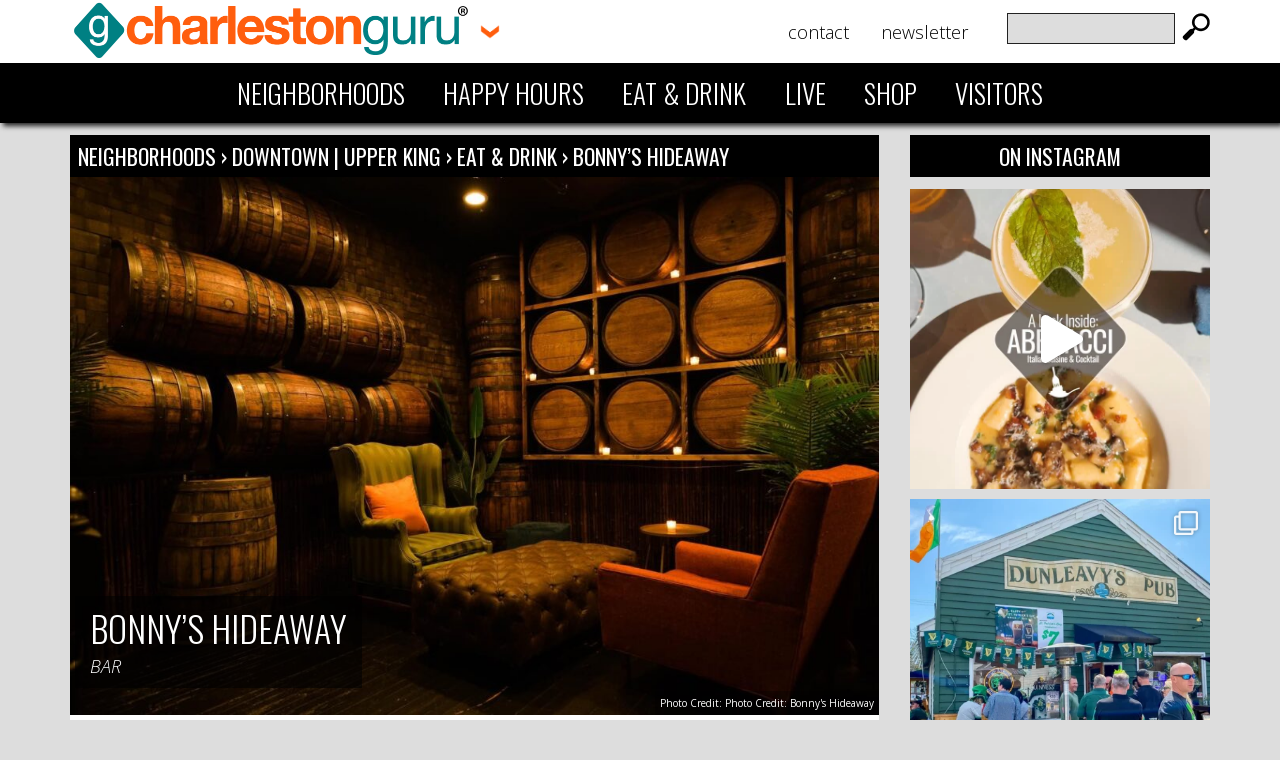

--- FILE ---
content_type: text/html; charset=UTF-8
request_url: https://charlestonguru.com/listing/bonnys-hideaway/
body_size: 14273
content:
<!DOCTYPE html>
<html lang="en">
	<head>

		<title>Bonny&#039;s Hideaway | Charleston Guru</title>
		<link href="https://charlestonguru.com/officialwebsite/wp-content/themes/charlestonguru/images/favicon.png" rel="shortcut icon" />
            <link href="https://fonts.googleapis.com/css?family=Oswald:300,400,700&display=swap" rel="stylesheet">
        <link href="https://fonts.googleapis.com/css?family=Open+Sans:300,300i,400,400i,700,700i&display=swap" rel="stylesheet">
        <link href='https://fonts.googleapis.com/css?family=Dancing+Script:400,700' rel='stylesheet' type='text/css'>
		<meta http-equiv="content-type" content="text/html; charset=UTF-8" />
		<meta name="HandheldFriendly" content="True">
		<meta name="MobileOptimized" content="320">
		<meta name="apple-mobile-web-app-capable" content="yes">
		<meta name="mobile-web-app-capable" content="yes">
		<meta name="viewport" content="width=device-width, initial-scale=1">



        <meta name="google-site-verification" content="y4GypkZWj7BnPUfFhpLr6KIRnJYTKqL6lazRuQj0FTU" />

		

		<meta name="apple-mobile-web-app-capable" content="yes" />
		<meta name="mobile-web-app-capable" content="yes">
		<link rel="shortcut icon" sizes="512x512" href="https://charlestonguru.com/officialwebsite/wp-content/themes/charlestonguru/images/appicon.png"> 
		<link rel="apple-touch-icon" href="https://charlestonguru.com/officialwebsite/wp-content/themes/charlestonguru/images/appicon.png">
		<link rel="apple-touch-startup-image" href="https://charlestonguru.com/officialwebsite/wp-content/themes/charlestonguru/images/appstartup.png" />


<script>var clicky_site_ids = clicky_site_ids || []; clicky_site_ids.push(101204920);</script>
<script async src="//static.getclicky.com/js"></script>


	
		
		<link rel="alternate" type="application/rss+xml" title="Charleston Guru RSS Feed" href="https://charlestonguru.com/feed/">
		<link rel="pingback" href="https://charlestonguru.com/officialwebsite/xmlrpc.php">
		
		<!--media queries JS-->
		<script type="text/javascript" src="https://charlestonguru.com/officialwebsite/wp-content/themes/charlestonguru/js/css3-mediaqueries.js"></script>

		<!-- include jQuery library / remove if another plugin installs jquery -->
		

<script type="text/javascript">
var _gaq = _gaq || [];
_gaq.push(['_setAccount', 'UA-4470023-60']);
_gaq.push(['_trackPageview']);
(function() {
var ga = document.createElement('script'); ga.type = 'text/javascript'; ga.async = true; 

ga.src = ('https:' == document.location.protocol ? 'https://' : 'http://') + 'stats.g.doubleclick.net/dc.js';

var s = document.getElementsByTagName('script')[0]; s.parentNode.insertBefore(ga, s);
})();
</script>



  






 



<link rel="stylesheet" href="https://charlestonguru.com/officialwebsite/wp-content/themes/charlestonguru/style.css?1700135092" type="text/css" media="screen, projection" />




<script type="text/javascript">

if(("standalone" in window.navigator) && window.navigator.standalone){

var noddy, remotes = false;

document.addEventListener('click', function(event) {

noddy = event.target;

while(noddy.nodeName !== "A" && noddy.nodeName !== "HTML") {
noddy = noddy.parentNode;
}

if('href' in noddy && noddy.href.indexOf('http') !== -1 && (noddy.href.indexOf(document.location.host) !== -1 || remotes))
{
event.preventDefault();
document.location.href = noddy.href;
}

},false);
}
</script>



<script src="https://ajax.googleapis.com/ajax/libs/jquery/3.4.1/jquery.min.js"></script>

<meta name='robots' content='index, follow, max-image-preview:large, max-snippet:-1, max-video-preview:-1' />

	<!-- This site is optimized with the Yoast SEO plugin v23.1 - https://yoast.com/wordpress/plugins/seo/ -->
	<link rel="canonical" href="https://charlestonguru.com/listing/bonnys-hideaway/" />
	<meta property="og:locale" content="en_US" />
	<meta property="og:type" content="article" />
	<meta property="og:title" content="Bonny&#039;s Hideaway | Charleston Guru" />
	<meta property="og:url" content="https://charlestonguru.com/listing/bonnys-hideaway/" />
	<meta property="og:site_name" content="Charleston Guru" />
	<meta property="article:modified_time" content="2023-06-01T13:36:53+00:00" />
	<meta property="og:image" content="https://charlestonguru.com/officialwebsite/wp-content/uploads/2022/04/278643731_691782795425354_4038149457294484866_n.jpg" />
	<meta property="og:image:width" content="1440" />
	<meta property="og:image:height" content="958" />
	<meta property="og:image:type" content="image/jpeg" />
	<meta name="twitter:card" content="summary_large_image" />
	<script type="application/ld+json" class="yoast-schema-graph">{"@context":"https://schema.org","@graph":[{"@type":"WebPage","@id":"https://charlestonguru.com/listing/bonnys-hideaway/","url":"https://charlestonguru.com/listing/bonnys-hideaway/","name":"Bonny's Hideaway | Charleston Guru","isPartOf":{"@id":"https://charlestonguru.com/#website"},"primaryImageOfPage":{"@id":"https://charlestonguru.com/listing/bonnys-hideaway/#primaryimage"},"image":{"@id":"https://charlestonguru.com/listing/bonnys-hideaway/#primaryimage"},"thumbnailUrl":"https://charlestonguru.com/officialwebsite/wp-content/uploads/2022/04/278643731_691782795425354_4038149457294484866_n.jpg","datePublished":"2022-04-21T17:26:17+00:00","dateModified":"2023-06-01T13:36:53+00:00","breadcrumb":{"@id":"https://charlestonguru.com/listing/bonnys-hideaway/#breadcrumb"},"inLanguage":"en","potentialAction":[{"@type":"ReadAction","target":["https://charlestonguru.com/listing/bonnys-hideaway/"]}]},{"@type":"ImageObject","inLanguage":"en","@id":"https://charlestonguru.com/listing/bonnys-hideaway/#primaryimage","url":"https://charlestonguru.com/officialwebsite/wp-content/uploads/2022/04/278643731_691782795425354_4038149457294484866_n.jpg","contentUrl":"https://charlestonguru.com/officialwebsite/wp-content/uploads/2022/04/278643731_691782795425354_4038149457294484866_n.jpg","width":1440,"height":958,"caption":"Photo Credit: Bonny's Hideaway"},{"@type":"BreadcrumbList","@id":"https://charlestonguru.com/listing/bonnys-hideaway/#breadcrumb","itemListElement":[{"@type":"ListItem","position":1,"name":"Home","item":"https://charlestonguru.com/"},{"@type":"ListItem","position":2,"name":"Bonny&#8217;s Hideaway"}]},{"@type":"WebSite","@id":"https://charlestonguru.com/#website","url":"https://charlestonguru.com/","name":"Charleston Guru","description":"","potentialAction":[{"@type":"SearchAction","target":{"@type":"EntryPoint","urlTemplate":"https://charlestonguru.com/?s={search_term_string}"},"query-input":"required name=search_term_string"}],"inLanguage":"en"}]}</script>
	<!-- / Yoast SEO plugin. -->


<script type="text/javascript">
/* <![CDATA[ */
window._wpemojiSettings = {"baseUrl":"https:\/\/s.w.org\/images\/core\/emoji\/15.0.3\/72x72\/","ext":".png","svgUrl":"https:\/\/s.w.org\/images\/core\/emoji\/15.0.3\/svg\/","svgExt":".svg","source":{"concatemoji":"https:\/\/charlestonguru.com\/officialwebsite\/wp-includes\/js\/wp-emoji-release.min.js?ver=6.6.4"}};
/*! This file is auto-generated */
!function(i,n){var o,s,e;function c(e){try{var t={supportTests:e,timestamp:(new Date).valueOf()};sessionStorage.setItem(o,JSON.stringify(t))}catch(e){}}function p(e,t,n){e.clearRect(0,0,e.canvas.width,e.canvas.height),e.fillText(t,0,0);var t=new Uint32Array(e.getImageData(0,0,e.canvas.width,e.canvas.height).data),r=(e.clearRect(0,0,e.canvas.width,e.canvas.height),e.fillText(n,0,0),new Uint32Array(e.getImageData(0,0,e.canvas.width,e.canvas.height).data));return t.every(function(e,t){return e===r[t]})}function u(e,t,n){switch(t){case"flag":return n(e,"\ud83c\udff3\ufe0f\u200d\u26a7\ufe0f","\ud83c\udff3\ufe0f\u200b\u26a7\ufe0f")?!1:!n(e,"\ud83c\uddfa\ud83c\uddf3","\ud83c\uddfa\u200b\ud83c\uddf3")&&!n(e,"\ud83c\udff4\udb40\udc67\udb40\udc62\udb40\udc65\udb40\udc6e\udb40\udc67\udb40\udc7f","\ud83c\udff4\u200b\udb40\udc67\u200b\udb40\udc62\u200b\udb40\udc65\u200b\udb40\udc6e\u200b\udb40\udc67\u200b\udb40\udc7f");case"emoji":return!n(e,"\ud83d\udc26\u200d\u2b1b","\ud83d\udc26\u200b\u2b1b")}return!1}function f(e,t,n){var r="undefined"!=typeof WorkerGlobalScope&&self instanceof WorkerGlobalScope?new OffscreenCanvas(300,150):i.createElement("canvas"),a=r.getContext("2d",{willReadFrequently:!0}),o=(a.textBaseline="top",a.font="600 32px Arial",{});return e.forEach(function(e){o[e]=t(a,e,n)}),o}function t(e){var t=i.createElement("script");t.src=e,t.defer=!0,i.head.appendChild(t)}"undefined"!=typeof Promise&&(o="wpEmojiSettingsSupports",s=["flag","emoji"],n.supports={everything:!0,everythingExceptFlag:!0},e=new Promise(function(e){i.addEventListener("DOMContentLoaded",e,{once:!0})}),new Promise(function(t){var n=function(){try{var e=JSON.parse(sessionStorage.getItem(o));if("object"==typeof e&&"number"==typeof e.timestamp&&(new Date).valueOf()<e.timestamp+604800&&"object"==typeof e.supportTests)return e.supportTests}catch(e){}return null}();if(!n){if("undefined"!=typeof Worker&&"undefined"!=typeof OffscreenCanvas&&"undefined"!=typeof URL&&URL.createObjectURL&&"undefined"!=typeof Blob)try{var e="postMessage("+f.toString()+"("+[JSON.stringify(s),u.toString(),p.toString()].join(",")+"));",r=new Blob([e],{type:"text/javascript"}),a=new Worker(URL.createObjectURL(r),{name:"wpTestEmojiSupports"});return void(a.onmessage=function(e){c(n=e.data),a.terminate(),t(n)})}catch(e){}c(n=f(s,u,p))}t(n)}).then(function(e){for(var t in e)n.supports[t]=e[t],n.supports.everything=n.supports.everything&&n.supports[t],"flag"!==t&&(n.supports.everythingExceptFlag=n.supports.everythingExceptFlag&&n.supports[t]);n.supports.everythingExceptFlag=n.supports.everythingExceptFlag&&!n.supports.flag,n.DOMReady=!1,n.readyCallback=function(){n.DOMReady=!0}}).then(function(){return e}).then(function(){var e;n.supports.everything||(n.readyCallback(),(e=n.source||{}).concatemoji?t(e.concatemoji):e.wpemoji&&e.twemoji&&(t(e.twemoji),t(e.wpemoji)))}))}((window,document),window._wpemojiSettings);
/* ]]> */
</script>
<link rel='stylesheet' id='cf7ic_style-css' href='https://charlestonguru.com/officialwebsite/wp-content/plugins/contact-form-7-image-captcha/css/cf7ic-style.css?ver=3.3.7' type='text/css' media='all' />
<link rel='stylesheet' id='sbi_styles-css' href='https://charlestonguru.com/officialwebsite/wp-content/plugins/instagram-feed/css/sbi-styles.min.css?ver=6.5.0' type='text/css' media='all' />
<style id='wp-emoji-styles-inline-css' type='text/css'>

	img.wp-smiley, img.emoji {
		display: inline !important;
		border: none !important;
		box-shadow: none !important;
		height: 1em !important;
		width: 1em !important;
		margin: 0 0.07em !important;
		vertical-align: -0.1em !important;
		background: none !important;
		padding: 0 !important;
	}
</style>
<link rel='stylesheet' id='wp-block-library-css' href='https://charlestonguru.com/officialwebsite/wp-includes/css/dist/block-library/style.min.css?ver=6.6.4' type='text/css' media='all' />
<style id='classic-theme-styles-inline-css' type='text/css'>
/*! This file is auto-generated */
.wp-block-button__link{color:#fff;background-color:#32373c;border-radius:9999px;box-shadow:none;text-decoration:none;padding:calc(.667em + 2px) calc(1.333em + 2px);font-size:1.125em}.wp-block-file__button{background:#32373c;color:#fff;text-decoration:none}
</style>
<style id='global-styles-inline-css' type='text/css'>
:root{--wp--preset--aspect-ratio--square: 1;--wp--preset--aspect-ratio--4-3: 4/3;--wp--preset--aspect-ratio--3-4: 3/4;--wp--preset--aspect-ratio--3-2: 3/2;--wp--preset--aspect-ratio--2-3: 2/3;--wp--preset--aspect-ratio--16-9: 16/9;--wp--preset--aspect-ratio--9-16: 9/16;--wp--preset--color--black: #000000;--wp--preset--color--cyan-bluish-gray: #abb8c3;--wp--preset--color--white: #ffffff;--wp--preset--color--pale-pink: #f78da7;--wp--preset--color--vivid-red: #cf2e2e;--wp--preset--color--luminous-vivid-orange: #ff6900;--wp--preset--color--luminous-vivid-amber: #fcb900;--wp--preset--color--light-green-cyan: #7bdcb5;--wp--preset--color--vivid-green-cyan: #00d084;--wp--preset--color--pale-cyan-blue: #8ed1fc;--wp--preset--color--vivid-cyan-blue: #0693e3;--wp--preset--color--vivid-purple: #9b51e0;--wp--preset--gradient--vivid-cyan-blue-to-vivid-purple: linear-gradient(135deg,rgba(6,147,227,1) 0%,rgb(155,81,224) 100%);--wp--preset--gradient--light-green-cyan-to-vivid-green-cyan: linear-gradient(135deg,rgb(122,220,180) 0%,rgb(0,208,130) 100%);--wp--preset--gradient--luminous-vivid-amber-to-luminous-vivid-orange: linear-gradient(135deg,rgba(252,185,0,1) 0%,rgba(255,105,0,1) 100%);--wp--preset--gradient--luminous-vivid-orange-to-vivid-red: linear-gradient(135deg,rgba(255,105,0,1) 0%,rgb(207,46,46) 100%);--wp--preset--gradient--very-light-gray-to-cyan-bluish-gray: linear-gradient(135deg,rgb(238,238,238) 0%,rgb(169,184,195) 100%);--wp--preset--gradient--cool-to-warm-spectrum: linear-gradient(135deg,rgb(74,234,220) 0%,rgb(151,120,209) 20%,rgb(207,42,186) 40%,rgb(238,44,130) 60%,rgb(251,105,98) 80%,rgb(254,248,76) 100%);--wp--preset--gradient--blush-light-purple: linear-gradient(135deg,rgb(255,206,236) 0%,rgb(152,150,240) 100%);--wp--preset--gradient--blush-bordeaux: linear-gradient(135deg,rgb(254,205,165) 0%,rgb(254,45,45) 50%,rgb(107,0,62) 100%);--wp--preset--gradient--luminous-dusk: linear-gradient(135deg,rgb(255,203,112) 0%,rgb(199,81,192) 50%,rgb(65,88,208) 100%);--wp--preset--gradient--pale-ocean: linear-gradient(135deg,rgb(255,245,203) 0%,rgb(182,227,212) 50%,rgb(51,167,181) 100%);--wp--preset--gradient--electric-grass: linear-gradient(135deg,rgb(202,248,128) 0%,rgb(113,206,126) 100%);--wp--preset--gradient--midnight: linear-gradient(135deg,rgb(2,3,129) 0%,rgb(40,116,252) 100%);--wp--preset--font-size--small: 13px;--wp--preset--font-size--medium: 20px;--wp--preset--font-size--large: 36px;--wp--preset--font-size--x-large: 42px;--wp--preset--spacing--20: 0.44rem;--wp--preset--spacing--30: 0.67rem;--wp--preset--spacing--40: 1rem;--wp--preset--spacing--50: 1.5rem;--wp--preset--spacing--60: 2.25rem;--wp--preset--spacing--70: 3.38rem;--wp--preset--spacing--80: 5.06rem;--wp--preset--shadow--natural: 6px 6px 9px rgba(0, 0, 0, 0.2);--wp--preset--shadow--deep: 12px 12px 50px rgba(0, 0, 0, 0.4);--wp--preset--shadow--sharp: 6px 6px 0px rgba(0, 0, 0, 0.2);--wp--preset--shadow--outlined: 6px 6px 0px -3px rgba(255, 255, 255, 1), 6px 6px rgba(0, 0, 0, 1);--wp--preset--shadow--crisp: 6px 6px 0px rgba(0, 0, 0, 1);}:where(.is-layout-flex){gap: 0.5em;}:where(.is-layout-grid){gap: 0.5em;}body .is-layout-flex{display: flex;}.is-layout-flex{flex-wrap: wrap;align-items: center;}.is-layout-flex > :is(*, div){margin: 0;}body .is-layout-grid{display: grid;}.is-layout-grid > :is(*, div){margin: 0;}:where(.wp-block-columns.is-layout-flex){gap: 2em;}:where(.wp-block-columns.is-layout-grid){gap: 2em;}:where(.wp-block-post-template.is-layout-flex){gap: 1.25em;}:where(.wp-block-post-template.is-layout-grid){gap: 1.25em;}.has-black-color{color: var(--wp--preset--color--black) !important;}.has-cyan-bluish-gray-color{color: var(--wp--preset--color--cyan-bluish-gray) !important;}.has-white-color{color: var(--wp--preset--color--white) !important;}.has-pale-pink-color{color: var(--wp--preset--color--pale-pink) !important;}.has-vivid-red-color{color: var(--wp--preset--color--vivid-red) !important;}.has-luminous-vivid-orange-color{color: var(--wp--preset--color--luminous-vivid-orange) !important;}.has-luminous-vivid-amber-color{color: var(--wp--preset--color--luminous-vivid-amber) !important;}.has-light-green-cyan-color{color: var(--wp--preset--color--light-green-cyan) !important;}.has-vivid-green-cyan-color{color: var(--wp--preset--color--vivid-green-cyan) !important;}.has-pale-cyan-blue-color{color: var(--wp--preset--color--pale-cyan-blue) !important;}.has-vivid-cyan-blue-color{color: var(--wp--preset--color--vivid-cyan-blue) !important;}.has-vivid-purple-color{color: var(--wp--preset--color--vivid-purple) !important;}.has-black-background-color{background-color: var(--wp--preset--color--black) !important;}.has-cyan-bluish-gray-background-color{background-color: var(--wp--preset--color--cyan-bluish-gray) !important;}.has-white-background-color{background-color: var(--wp--preset--color--white) !important;}.has-pale-pink-background-color{background-color: var(--wp--preset--color--pale-pink) !important;}.has-vivid-red-background-color{background-color: var(--wp--preset--color--vivid-red) !important;}.has-luminous-vivid-orange-background-color{background-color: var(--wp--preset--color--luminous-vivid-orange) !important;}.has-luminous-vivid-amber-background-color{background-color: var(--wp--preset--color--luminous-vivid-amber) !important;}.has-light-green-cyan-background-color{background-color: var(--wp--preset--color--light-green-cyan) !important;}.has-vivid-green-cyan-background-color{background-color: var(--wp--preset--color--vivid-green-cyan) !important;}.has-pale-cyan-blue-background-color{background-color: var(--wp--preset--color--pale-cyan-blue) !important;}.has-vivid-cyan-blue-background-color{background-color: var(--wp--preset--color--vivid-cyan-blue) !important;}.has-vivid-purple-background-color{background-color: var(--wp--preset--color--vivid-purple) !important;}.has-black-border-color{border-color: var(--wp--preset--color--black) !important;}.has-cyan-bluish-gray-border-color{border-color: var(--wp--preset--color--cyan-bluish-gray) !important;}.has-white-border-color{border-color: var(--wp--preset--color--white) !important;}.has-pale-pink-border-color{border-color: var(--wp--preset--color--pale-pink) !important;}.has-vivid-red-border-color{border-color: var(--wp--preset--color--vivid-red) !important;}.has-luminous-vivid-orange-border-color{border-color: var(--wp--preset--color--luminous-vivid-orange) !important;}.has-luminous-vivid-amber-border-color{border-color: var(--wp--preset--color--luminous-vivid-amber) !important;}.has-light-green-cyan-border-color{border-color: var(--wp--preset--color--light-green-cyan) !important;}.has-vivid-green-cyan-border-color{border-color: var(--wp--preset--color--vivid-green-cyan) !important;}.has-pale-cyan-blue-border-color{border-color: var(--wp--preset--color--pale-cyan-blue) !important;}.has-vivid-cyan-blue-border-color{border-color: var(--wp--preset--color--vivid-cyan-blue) !important;}.has-vivid-purple-border-color{border-color: var(--wp--preset--color--vivid-purple) !important;}.has-vivid-cyan-blue-to-vivid-purple-gradient-background{background: var(--wp--preset--gradient--vivid-cyan-blue-to-vivid-purple) !important;}.has-light-green-cyan-to-vivid-green-cyan-gradient-background{background: var(--wp--preset--gradient--light-green-cyan-to-vivid-green-cyan) !important;}.has-luminous-vivid-amber-to-luminous-vivid-orange-gradient-background{background: var(--wp--preset--gradient--luminous-vivid-amber-to-luminous-vivid-orange) !important;}.has-luminous-vivid-orange-to-vivid-red-gradient-background{background: var(--wp--preset--gradient--luminous-vivid-orange-to-vivid-red) !important;}.has-very-light-gray-to-cyan-bluish-gray-gradient-background{background: var(--wp--preset--gradient--very-light-gray-to-cyan-bluish-gray) !important;}.has-cool-to-warm-spectrum-gradient-background{background: var(--wp--preset--gradient--cool-to-warm-spectrum) !important;}.has-blush-light-purple-gradient-background{background: var(--wp--preset--gradient--blush-light-purple) !important;}.has-blush-bordeaux-gradient-background{background: var(--wp--preset--gradient--blush-bordeaux) !important;}.has-luminous-dusk-gradient-background{background: var(--wp--preset--gradient--luminous-dusk) !important;}.has-pale-ocean-gradient-background{background: var(--wp--preset--gradient--pale-ocean) !important;}.has-electric-grass-gradient-background{background: var(--wp--preset--gradient--electric-grass) !important;}.has-midnight-gradient-background{background: var(--wp--preset--gradient--midnight) !important;}.has-small-font-size{font-size: var(--wp--preset--font-size--small) !important;}.has-medium-font-size{font-size: var(--wp--preset--font-size--medium) !important;}.has-large-font-size{font-size: var(--wp--preset--font-size--large) !important;}.has-x-large-font-size{font-size: var(--wp--preset--font-size--x-large) !important;}
:where(.wp-block-post-template.is-layout-flex){gap: 1.25em;}:where(.wp-block-post-template.is-layout-grid){gap: 1.25em;}
:where(.wp-block-columns.is-layout-flex){gap: 2em;}:where(.wp-block-columns.is-layout-grid){gap: 2em;}
:root :where(.wp-block-pullquote){font-size: 1.5em;line-height: 1.6;}
</style>
<link rel='stylesheet' id='contact-form-7-css' href='https://charlestonguru.com/officialwebsite/wp-content/plugins/contact-form-7/includes/css/styles.css?ver=5.9.8' type='text/css' media='all' />
<link rel='stylesheet' id='google-calendar-events-qtip-css' href='https://charlestonguru.com/officialwebsite/wp-content/plugins/google-calendar-events/css/jquery.qtip.min.css?ver=2.3.2' type='text/css' media='all' />
<link rel='stylesheet' id='google-calendar-events-public-css' href='https://charlestonguru.com/officialwebsite/wp-content/plugins/google-calendar-events/css/gce-style.css?ver=2.3.2' type='text/css' media='all' />
<link rel='stylesheet' id='cleaner-gallery-css' href='https://charlestonguru.com/officialwebsite/wp-content/plugins/cleaner-gallery/css/gallery.min.css?ver=20130526' type='text/css' media='all' />
<link rel='stylesheet' id='fancybox-css' href='https://charlestonguru.com/officialwebsite/wp-content/plugins/easy-fancybox/fancybox/1.5.4/jquery.fancybox.min.css?ver=6.6.4' type='text/css' media='screen' />
<link rel='stylesheet' id='dashicons-css' href='https://charlestonguru.com/officialwebsite/wp-includes/css/dashicons.min.css?ver=6.6.4' type='text/css' media='all' />
<link rel='stylesheet' id='thickbox-css' href='https://charlestonguru.com/officialwebsite/wp-includes/js/thickbox/thickbox.css?ver=6.6.4' type='text/css' media='all' />
<script type="text/javascript" src="https://charlestonguru.com/officialwebsite/wp-includes/js/jquery/jquery.min.js?ver=3.7.1" id="jquery-core-js"></script>
<script type="text/javascript" src="https://charlestonguru.com/officialwebsite/wp-includes/js/jquery/jquery-migrate.min.js?ver=3.4.1" id="jquery-migrate-js"></script>
<link rel="https://api.w.org/" href="https://charlestonguru.com/wp-json/" /><link rel="alternate" title="JSON" type="application/json" href="https://charlestonguru.com/wp-json/wp/v2/listing/8128" /><link rel="EditURI" type="application/rsd+xml" title="RSD" href="https://charlestonguru.com/officialwebsite/xmlrpc.php?rsd" />

<link rel='shortlink' href='https://charlestonguru.com/?p=8128' />
<link rel="alternate" title="oEmbed (JSON)" type="application/json+oembed" href="https://charlestonguru.com/wp-json/oembed/1.0/embed?url=https%3A%2F%2Fcharlestonguru.com%2Flisting%2Fbonnys-hideaway%2F" />
<link rel="alternate" title="oEmbed (XML)" type="text/xml+oembed" href="https://charlestonguru.com/wp-json/oembed/1.0/embed?url=https%3A%2F%2Fcharlestonguru.com%2Flisting%2Fbonnys-hideaway%2F&#038;format=xml" />
<!-- Instagram Feed CSS -->
<style type="text/css">
.sbi_photo_wrap {margin-bottom:10px; }
#footer-instagram .sbi_photo_wrap {padding:10px; }
</style>

    
	</head>

<body>




<header id="header">




			<div id="header-top">



			<div class="inner-container">

				<div id="logo">
					<div id="logo-graphic">
                        <a href="https://charlestonguru.com"><img src="https://charlestonguru.com/officialwebsite/wp-content/themes/charlestonguru/images/logo-charleston-guru.png" alt="Charleston Guru" /></a>
                    </div>
				
<!---- CITY DROP DOWN ----->


<div class="city-dropdown">
  <span class="city-dropdown-arrow"><img src="https://charlestonguru.com/officialwebsite/wp-content/themes/charlestonguru/images/orange-down-arrow.png" alt="cities" /></span>
  <div class="city-dropdown-content">
   <a href="https://nashvilleguru.com/?utm_source=charlestonguru&utm_medium=headernav" target="_blank"><img src="https://charlestonguru.com/officialwebsite/wp-content/themes/charlestonguru/images/nashville-guru-logo.png" alt="Nashville Guru" /></a>
  </div>
</div>


<!---- END CITY DROP DOWN --->



</div>






				<div class="hide-on-desktop">
					
				<div id="mobile-container-header">

				<script type="text/javascript">
				jQuery(document).ready(function($) {
				    $("#mobile-nav-header").hide();
				    $(".mtoggleheader").click(function() {
				        $("#mobile-nav-header").slideToggle(100);
				    });
				});
				</script>
				<div id="mobile-menu-link">
                    <a class="mtoggleheader" href="#">
                    <svg viewBox="0 0 100 80" width="30" height="30">
         <rect width="100" height="20"></rect>
  <rect y="30" width="100" height="20"></rect>
  <rect y="60" width="100" height="20"></rect>
</svg>
</a>

                    </div>
				<div id="mobile-nav-header" style="display:none;">
					<div class="inner-container">
						<div id="navi">
						<div class="menu-main-menu-container"><ul id="menu-main-menu" class="menu"><li id="menu-item-24" class="menu-item menu-item-type-post_type menu-item-object-page menu-item-24"><a href="https://charlestonguru.com/charleston-neighborhoods/">Neighborhoods</a></li>
<li id="menu-item-23" class="menu-item menu-item-type-post_type menu-item-object-page menu-item-23"><a href="https://charlestonguru.com/charleston-happy-hours/">Happy Hours</a></li>
<li id="menu-item-34" class="menu-item menu-item-type-post_type menu-item-object-page menu-item-34"><a href="https://charlestonguru.com/charleston-restaurants-and-bars/">Eat &#038; Drink</a></li>
<li id="menu-item-13060" class="menu-item menu-item-type-post_type menu-item-object-page menu-item-13060"><a href="https://charlestonguru.com/charleston-apartments-and-living/">Live</a></li>
<li id="menu-item-13920" class="menu-item menu-item-type-post_type menu-item-object-page menu-item-13920"><a href="https://charlestonguru.com/charleston-shops/">Shop</a></li>
<li id="menu-item-2343" class="menu-item menu-item-type-post_type menu-item-object-page menu-item-2343"><a href="https://charlestonguru.com/visitors/">Visitors</a></li>
</ul></div>						</div>
					</div>
					
				</div>
				</div>
				</div>



				<div id="sub-nav">

				<ul>
					 <div class="menu-additional-menu-container"><ul id="menu-additional-menu" class="menu"><li id="menu-item-6630" class="menu-item menu-item-type-post_type menu-item-object-page menu-item-6630"><a href="https://charlestonguru.com/contact/">Contact</a></li>
<li id="menu-item-19640" class="menu-item menu-item-type-post_type menu-item-object-page menu-item-19640"><a href="https://charlestonguru.com/newsletter/">Newsletter</a></li>
</ul></div>				</ul>

				</div>


				<div id="header-search">

					<form method="get" action="https://charlestonguru.com/">
						
						<div id="header-search-text"><input type="text" value="" name="s" id="s" /></div>
						<div id="header-search-submit"><input type="submit" value=" " /></div>

					</form>
				
				</div>

			
			</div>
		</div>
	<nav id="nav">  <!--  Navigation -->	
		<div class="inner-container">
            
                        <div class="menu-main-menu-container"><ul id="menu-main-menu-1" class="menu"><li class="menu-item menu-item-type-post_type menu-item-object-page menu-item-24"><a href="https://charlestonguru.com/charleston-neighborhoods/">Neighborhoods</a></li>
<li class="menu-item menu-item-type-post_type menu-item-object-page menu-item-23"><a href="https://charlestonguru.com/charleston-happy-hours/">Happy Hours</a></li>
<li class="menu-item menu-item-type-post_type menu-item-object-page menu-item-34"><a href="https://charlestonguru.com/charleston-restaurants-and-bars/">Eat &#038; Drink</a></li>
<li class="menu-item menu-item-type-post_type menu-item-object-page menu-item-13060"><a href="https://charlestonguru.com/charleston-apartments-and-living/">Live</a></li>
<li class="menu-item menu-item-type-post_type menu-item-object-page menu-item-13920"><a href="https://charlestonguru.com/charleston-shops/">Shop</a></li>
<li class="menu-item menu-item-type-post_type menu-item-object-page menu-item-2343"><a href="https://charlestonguru.com/visitors/">Visitors</a></li>
</ul></div>                 
		</div>
	</nav><!--end nav-->


<!--set city name for use throughout website--> 

     

</header> <!-- End Header -->

<div class="hide-on-desktop">

      <div id="simple-mobile-nav">
               <div class="menu-main-menu-container"><ul id="menu-main-menu-2" class="menu"><li class="menu-item menu-item-type-post_type menu-item-object-page menu-item-24"><a href="https://charlestonguru.com/charleston-neighborhoods/">Neighborhoods</a></li>
<li class="menu-item menu-item-type-post_type menu-item-object-page menu-item-23"><a href="https://charlestonguru.com/charleston-happy-hours/">Happy Hours</a></li>
<li class="menu-item menu-item-type-post_type menu-item-object-page menu-item-34"><a href="https://charlestonguru.com/charleston-restaurants-and-bars/">Eat &#038; Drink</a></li>
<li class="menu-item menu-item-type-post_type menu-item-object-page menu-item-13060"><a href="https://charlestonguru.com/charleston-apartments-and-living/">Live</a></li>
<li class="menu-item menu-item-type-post_type menu-item-object-page menu-item-13920"><a href="https://charlestonguru.com/charleston-shops/">Shop</a></li>
<li class="menu-item menu-item-type-post_type menu-item-object-page menu-item-2343"><a href="https://charlestonguru.com/visitors/">Visitors</a></li>
</ul></div>                 </div>

             </div>


<div id="content">





		
<div class="inner-container">


  


<div id="main">
	<div class="hundred">
		<section class="standard">






			<h1 class="breadcrumbs-header"><a href="https://charlestonguru.com/charleston-neighborhoods">Neighborhoods</a> &rsaquo; 

					
						
							
		
							<a href="https://charlestonguru.com/charleston-neighborhoods/downtown">


Downtown | 
	Upper King


</a> &rsaquo; 
							



														<a href="https://charlestonguru.com/charleston-neighborhoods/downtown/eat-and-drink">Eat &amp; Drink</a>
							
						

				&rsaquo; <a href="https://charlestonguru.com/listing/bonnys-hideaway/">Bonny&#8217;s Hideaway</a></h1>


					 


	
			</h1>


	<!--end fun things to do else--->


								<div id="post-8128">


			<div class="main-image-container">
								<img width="1024" height="681" src="https://charlestonguru.com/officialwebsite/wp-content/uploads/2022/04/278643731_691782795425354_4038149457294484866_n-1024x681.jpg" class="aligncenter wp-post-image" alt="" decoding="async" fetchpriority="high" srcset="https://charlestonguru.com/officialwebsite/wp-content/uploads/2022/04/278643731_691782795425354_4038149457294484866_n-1024x681.jpg 1024w, https://charlestonguru.com/officialwebsite/wp-content/uploads/2022/04/278643731_691782795425354_4038149457294484866_n-300x200.jpg 300w, https://charlestonguru.com/officialwebsite/wp-content/uploads/2022/04/278643731_691782795425354_4038149457294484866_n-768x511.jpg 768w, https://charlestonguru.com/officialwebsite/wp-content/uploads/2022/04/278643731_691782795425354_4038149457294484866_n-480x320.jpg 480w, https://charlestonguru.com/officialwebsite/wp-content/uploads/2022/04/278643731_691782795425354_4038149457294484866_n.jpg 1440w" sizes="(max-width: 1024px) 100vw, 1024px" />								<div class="title-box">
				<h2 id="title-box-business-name">Bonny&#8217;s Hideaway</h2>
					<div class="business-type">Bar</div>				
				</div>

																								    <div class="listing-image-caption">
												        Photo Credit: Photo Credit: Bonny's Hideaway
												    </div>
															</div>


								<!--end if hide featured image-->
					<div class="business-container">
							<div class="business-details-container-new">

																													

							<div class="break">
							
							
																					<div class="break-no-margin"><div id="title-coming-soon">Out of Business</div>
							</div>
																					

							<div class="show-on-mobile mobile-business-links">
								<a href="https://maps.google.com/maps?q=549 King Street, Charleston, SC 29403&z=18" target="_blank">Get Directions</a> <a href="tel:+18437933465">Call</a>
							</div>

							<div class="business-basic-details">





								<ul>

																											
								<li><a href="https://charlestonguru.com/charleston-neighborhoods/downtown">
																					
												Downtown | 
	Upper King

								</a></li>

										 


							


																	<li>549 King Street, Charleston, SC 29403								(<a href="https://maps.google.com/maps?q=549 King Street, Charleston, SC 29403&z=18" target="_blank">Map</a>)
								</li>
																

								
									</ul>
								</div>

									<div class="business-links-container-new">

												</div><!--menu links-->
						

								

								


					
			
								<div class="break">

							
								

														
																					
								
					
							
								</div>

								

								<div class="break">

												

								</div>





							


						</div><!--venue info-->
						
					
				




					
			

		
								
							</div><!--end business details container-->
					</div><!--end business container-->

		
		
		
		

		</section>
	
	</div> <!--end hundred-->







	<div class="hundred">



	<h1 class="section-header-link">							<a href="https://charlestonguru.com/charleston-neighborhoods/downtown/eat-and-drink">More In Downtown / Eat &amp; Drink &rsaquo;</a>
							</a></h1>


	<div class="section-body">







								
								
					
								
			<article class="businesses">
			<div class="main-thumb-container">
				<a href="https://charlestonguru.com/listing/rusty-bull-brewing-company-downtown/">
										<img width="480" height="320" src="https://charlestonguru.com/officialwebsite/wp-content/uploads/2023/01/Charleston-2022-67-1-480x320.jpg" class="aligncenter wp-post-image" alt="" decoding="async" loading="lazy" />									</a>
			</div>
				<div>
					<h2><a href="https://charlestonguru.com/listing/rusty-bull-brewing-company-downtown/">Rusty Bull Brewing Company (Downtown)</a></h2>
				</div>
		</article>
			<article class="businesses">
			<div class="main-thumb-container">
				<a href="https://charlestonguru.com/listing/fig/">
										<img width="480" height="320" src="https://charlestonguru.com/officialwebsite/wp-content/uploads/2019/12/Downtown-Charleston-2019-11-104-480x320.jpg" class="aligncenter wp-post-image" alt="" decoding="async" loading="lazy" />									</a>
			</div>
				<div>
					<h2><a href="https://charlestonguru.com/listing/fig/">FIG</a></h2>
				</div>
		</article>
			<article class="businesses">
			<div class="main-thumb-container">
				<a href="https://charlestonguru.com/listing/bangkok-lounge/">
										<img width="480" height="320" src="https://charlestonguru.com/officialwebsite/wp-content/uploads/2019/12/Downtown-Charleston-2019-11-105-2-480x320.jpg" class="aligncenter wp-post-image" alt="" decoding="async" loading="lazy" />									</a>
			</div>
				<div>
					<h2><a href="https://charlestonguru.com/listing/bangkok-lounge/">Bangkok Lounge</a></h2>
				</div>
		</article>
			<article class="businesses">
			<div class="main-thumb-container">
				<a href="https://charlestonguru.com/listing/the-belmont/">
										<img width="480" height="320" src="https://charlestonguru.com/officialwebsite/wp-content/uploads/2019/12/Downtown-Charleston-2019-11-40-3-480x320.jpg" class="aligncenter wp-post-image" alt="" decoding="async" loading="lazy" />									</a>
			</div>
				<div>
					<h2><a href="https://charlestonguru.com/listing/the-belmont/">The Belmont</a></h2>
				</div>
		</article>
			<article class="businesses">
			<div class="main-thumb-container">
				<a href="https://charlestonguru.com/listing/gale-restaurant/">
										<img width="480" height="320" src="https://charlestonguru.com/officialwebsite/wp-content/uploads/2023/01/Downtown-Charleston_-86-1-480x320.jpg" class="aligncenter wp-post-image" alt="" decoding="async" loading="lazy" />									</a>
			</div>
				<div>
					<h2><a href="https://charlestonguru.com/listing/gale-restaurant/">Gale Restaurant</a></h2>
				</div>
		</article>
			<article class="businesses">
			<div class="main-thumb-container">
				<a href="https://charlestonguru.com/listing/kultura/">
										<img width="480" height="320" src="https://charlestonguru.com/officialwebsite/wp-content/uploads/2024/01/Kultura-Charleston-480x320.jpg" class="aligncenter wp-post-image" alt="" decoding="async" loading="lazy" />									</a>
			</div>
				<div>
					<h2><a href="https://charlestonguru.com/listing/kultura/">Kultura</a></h2>
				</div>
		</article>
			<article class="businesses">
			<div class="main-thumb-container">
				<a href="https://charlestonguru.com/listing/bar-rollins/">
										<img width="480" height="320" src="https://charlestonguru.com/officialwebsite/wp-content/uploads/2022/06/exterior-7-480x320.jpg" class="aligncenter wp-post-image" alt="" decoding="async" loading="lazy" />									</a>
			</div>
				<div>
					<h2><a href="https://charlestonguru.com/listing/bar-rollins/">Bar Rollins</a></h2>
				</div>
		</article>
			<article class="businesses">
			<div class="main-thumb-container">
				<a href="https://charlestonguru.com/listing/bar-mash/">
										<img width="480" height="320" src="https://charlestonguru.com/officialwebsite/wp-content/uploads/2019/10/Merc-and-Mash-Charleston-Guru-17-480x320.jpg" class="aligncenter wp-post-image" alt="" decoding="async" loading="lazy" />									</a>
			</div>
				<div>
					<h2><a href="https://charlestonguru.com/listing/bar-mash/">Bar Mash</a></h2>
				</div>
		</article>
			<article class="businesses">
			<div class="main-thumb-container">
				<a href="https://charlestonguru.com/listing/southbound/">
										<img width="480" height="320" src="https://charlestonguru.com/officialwebsite/wp-content/uploads/2023/02/lowres-listing-7-480x320.jpg" class="aligncenter wp-post-image" alt="" decoding="async" loading="lazy" />									</a>
			</div>
				<div>
					<h2><a href="https://charlestonguru.com/listing/southbound/">Southbound</a></h2>
				</div>
		</article>
															
		<div class="section-footer">




							<a class="block-link" href="https://charlestonguru.com/charleston-neighborhoods/downtown/eat-and-drink">More In Downtown / Eat &amp; Drink</a>
							




		</div><!--end section footer-->
	</div><!--end section body-->
</div><!--end hundred-->

 <!--end fun things to do else-->


</div> <!--end main content-->


<div id="sidebar">









 





	<div class="break">

					
	<h1 class="section-header">On Instagram</h1>

<div id="sb_instagram"  class="sbi sbi_mob_col_1 sbi_tab_col_2 sbi_col_1 sbi_width_resp" style="width: 100%;" data-feedid="sbi_charlestonguru#6"  data-res="full" data-cols="1" data-colsmobile="1" data-colstablet="2" data-num="6" data-nummobile="" data-item-padding="" data-shortcode-atts="{&quot;num&quot;:&quot;6&quot;,&quot;cols&quot;:&quot;1&quot;,&quot;showfollow&quot;:&quot;false&quot;,&quot;showbutton&quot;:&quot;false&quot;}"  data-postid="8128" data-locatornonce="9fd12610a6" data-sbi-flags="favorLocal">
	
    <div id="sbi_images" >
		<div class="sbi_item sbi_type_video sbi_new sbi_transition" id="sbi_17897134308171023" data-date="1742399258">
    <div class="sbi_photo_wrap">
        <a class="sbi_photo" href="https://www.instagram.com/reel/DHYu85TxiSD/" target="_blank" rel="noopener nofollow" data-full-res="https://scontent-dfw5-1.cdninstagram.com/v/t51.71878-15/485263254_1661640398078534_3295060847412142607_n.jpg?stp=dst-jpg_e35_tt6&#038;_nc_cat=107&#038;ccb=7-5&#038;_nc_sid=18de74&#038;efg=eyJlZmdfdGFnIjoiQ0xJUFMuYmVzdF9pbWFnZV91cmxnZW4uQzMifQ%3D%3D&#038;_nc_ohc=hT_D0FJ3G7gQ7kNvwGpGTRS&#038;_nc_oc=Adlu0EBjt9o9p8KJzo0AArOpo4KQ8Qc6lCg8vYIPXPLqVmeROP56r8z6UUi5yb8OWec&#038;_nc_zt=23&#038;_nc_ht=scontent-dfw5-1.cdninstagram.com&#038;edm=AM6HXa8EAAAA&#038;_nc_gid=QnrF0-MoiP0z_WCXJ2Z5ag&#038;oh=00_Afo_tfGkajQqAf8SnnCyuQWPoxqFZ6nWc6c0Tt2MJ06n_g&#038;oe=697205F2" data-img-src-set="{&quot;d&quot;:&quot;https:\/\/scontent-dfw5-1.cdninstagram.com\/v\/t51.71878-15\/485263254_1661640398078534_3295060847412142607_n.jpg?stp=dst-jpg_e35_tt6&amp;_nc_cat=107&amp;ccb=7-5&amp;_nc_sid=18de74&amp;efg=eyJlZmdfdGFnIjoiQ0xJUFMuYmVzdF9pbWFnZV91cmxnZW4uQzMifQ%3D%3D&amp;_nc_ohc=hT_D0FJ3G7gQ7kNvwGpGTRS&amp;_nc_oc=Adlu0EBjt9o9p8KJzo0AArOpo4KQ8Qc6lCg8vYIPXPLqVmeROP56r8z6UUi5yb8OWec&amp;_nc_zt=23&amp;_nc_ht=scontent-dfw5-1.cdninstagram.com&amp;edm=AM6HXa8EAAAA&amp;_nc_gid=QnrF0-MoiP0z_WCXJ2Z5ag&amp;oh=00_Afo_tfGkajQqAf8SnnCyuQWPoxqFZ6nWc6c0Tt2MJ06n_g&amp;oe=697205F2&quot;,&quot;150&quot;:&quot;https:\/\/scontent-dfw5-1.cdninstagram.com\/v\/t51.71878-15\/485263254_1661640398078534_3295060847412142607_n.jpg?stp=dst-jpg_e35_tt6&amp;_nc_cat=107&amp;ccb=7-5&amp;_nc_sid=18de74&amp;efg=eyJlZmdfdGFnIjoiQ0xJUFMuYmVzdF9pbWFnZV91cmxnZW4uQzMifQ%3D%3D&amp;_nc_ohc=hT_D0FJ3G7gQ7kNvwGpGTRS&amp;_nc_oc=Adlu0EBjt9o9p8KJzo0AArOpo4KQ8Qc6lCg8vYIPXPLqVmeROP56r8z6UUi5yb8OWec&amp;_nc_zt=23&amp;_nc_ht=scontent-dfw5-1.cdninstagram.com&amp;edm=AM6HXa8EAAAA&amp;_nc_gid=QnrF0-MoiP0z_WCXJ2Z5ag&amp;oh=00_Afo_tfGkajQqAf8SnnCyuQWPoxqFZ6nWc6c0Tt2MJ06n_g&amp;oe=697205F2&quot;,&quot;320&quot;:&quot;https:\/\/charlestonguru.com\/officialwebsite\/wp-content\/uploads\/sb-instagram-feed-images\/485263254_1661640398078534_3295060847412142607_nlow.webp&quot;,&quot;640&quot;:&quot;https:\/\/charlestonguru.com\/officialwebsite\/wp-content\/uploads\/sb-instagram-feed-images\/485263254_1661640398078534_3295060847412142607_nfull.webp&quot;}">
            <span class="sbi-screenreader">✨ Abbracci Italian Cuisine &amp; Cocktails ✨

Nort</span>
            	        <svg style="color: rgba(255,255,255,1)" class="svg-inline--fa fa-play fa-w-14 sbi_playbtn" aria-label="Play" aria-hidden="true" data-fa-processed="" data-prefix="fa" data-icon="play" role="presentation" xmlns="http://www.w3.org/2000/svg" viewBox="0 0 448 512"><path fill="currentColor" d="M424.4 214.7L72.4 6.6C43.8-10.3 0 6.1 0 47.9V464c0 37.5 40.7 60.1 72.4 41.3l352-208c31.4-18.5 31.5-64.1 0-82.6z"></path></svg>            <img src="https://charlestonguru.com/officialwebsite/wp-content/plugins/instagram-feed/img/placeholder.png" alt="✨ Abbracci Italian Cuisine &amp; Cocktails ✨

North Mount Pleasant just got a little cozier (and a lot more delicious)! 🍝🍷 Abbracci, meaning “hugs” in Italian, is all about bringing people together over house-made pastas, fresh seafood, and handcrafted cocktails in a warm, inviting space. This is your new go-to spot for Italian comfort with a coastal twist. Check out our Look Inside article on our website! 

💻 www.charlestonguru.com

📍 1146 Muhlenbergia Dr, Unit 103, Mount Pleasant, SC  29466">
        </a>
    </div>
</div><div class="sbi_item sbi_type_carousel sbi_new sbi_transition" id="sbi_17857553670331653" data-date="1742043853">
    <div class="sbi_photo_wrap">
        <a class="sbi_photo" href="https://www.instagram.com/p/DHOJMyGRZpc/" target="_blank" rel="noopener nofollow" data-full-res="https://scontent-dfw5-2.cdninstagram.com/v/t51.75761-15/485152679_18087834919604368_7697896172009403213_n.jpg?stp=dst-jpg_e35_tt6&#038;_nc_cat=104&#038;ccb=7-5&#038;_nc_sid=18de74&#038;efg=eyJlZmdfdGFnIjoiQ0FST1VTRUxfSVRFTS5iZXN0X2ltYWdlX3VybGdlbi5DMyJ9&#038;_nc_ohc=wRBVLxxls94Q7kNvwHGYLUg&#038;_nc_oc=AdmF2g_AYXROy-kHeWTn18Lc4xuOk2EVp-TOuhu0sbOZ5Cxq0OycNa6BVktQm1KOyGc&#038;_nc_zt=23&#038;_nc_ht=scontent-dfw5-2.cdninstagram.com&#038;edm=AM6HXa8EAAAA&#038;_nc_gid=QnrF0-MoiP0z_WCXJ2Z5ag&#038;oh=00_AfrfZAorJ3i7Rk_v2OYjOBDfnscf89rZC8Wu18jTNby5lQ&#038;oe=6972176F" data-img-src-set="{&quot;d&quot;:&quot;https:\/\/scontent-dfw5-2.cdninstagram.com\/v\/t51.75761-15\/485152679_18087834919604368_7697896172009403213_n.jpg?stp=dst-jpg_e35_tt6&amp;_nc_cat=104&amp;ccb=7-5&amp;_nc_sid=18de74&amp;efg=eyJlZmdfdGFnIjoiQ0FST1VTRUxfSVRFTS5iZXN0X2ltYWdlX3VybGdlbi5DMyJ9&amp;_nc_ohc=wRBVLxxls94Q7kNvwHGYLUg&amp;_nc_oc=AdmF2g_AYXROy-kHeWTn18Lc4xuOk2EVp-TOuhu0sbOZ5Cxq0OycNa6BVktQm1KOyGc&amp;_nc_zt=23&amp;_nc_ht=scontent-dfw5-2.cdninstagram.com&amp;edm=AM6HXa8EAAAA&amp;_nc_gid=QnrF0-MoiP0z_WCXJ2Z5ag&amp;oh=00_AfrfZAorJ3i7Rk_v2OYjOBDfnscf89rZC8Wu18jTNby5lQ&amp;oe=6972176F&quot;,&quot;150&quot;:&quot;https:\/\/scontent-dfw5-2.cdninstagram.com\/v\/t51.75761-15\/485152679_18087834919604368_7697896172009403213_n.jpg?stp=dst-jpg_e35_tt6&amp;_nc_cat=104&amp;ccb=7-5&amp;_nc_sid=18de74&amp;efg=eyJlZmdfdGFnIjoiQ0FST1VTRUxfSVRFTS5iZXN0X2ltYWdlX3VybGdlbi5DMyJ9&amp;_nc_ohc=wRBVLxxls94Q7kNvwHGYLUg&amp;_nc_oc=AdmF2g_AYXROy-kHeWTn18Lc4xuOk2EVp-TOuhu0sbOZ5Cxq0OycNa6BVktQm1KOyGc&amp;_nc_zt=23&amp;_nc_ht=scontent-dfw5-2.cdninstagram.com&amp;edm=AM6HXa8EAAAA&amp;_nc_gid=QnrF0-MoiP0z_WCXJ2Z5ag&amp;oh=00_AfrfZAorJ3i7Rk_v2OYjOBDfnscf89rZC8Wu18jTNby5lQ&amp;oe=6972176F&quot;,&quot;320&quot;:&quot;https:\/\/charlestonguru.com\/officialwebsite\/wp-content\/uploads\/sb-instagram-feed-images\/485152679_18087834919604368_7697896172009403213_nlow.webp&quot;,&quot;640&quot;:&quot;https:\/\/charlestonguru.com\/officialwebsite\/wp-content\/uploads\/sb-instagram-feed-images\/485152679_18087834919604368_7697896172009403213_nfull.webp&quot;}">
            <span class="sbi-screenreader">St. Patrick’s Day celebrations are kicking off t</span>
            <svg class="svg-inline--fa fa-clone fa-w-16 sbi_lightbox_carousel_icon" aria-hidden="true" aria-label="Clone" data-fa-proƒcessed="" data-prefix="far" data-icon="clone" role="img" xmlns="http://www.w3.org/2000/svg" viewBox="0 0 512 512">
	                <path fill="currentColor" d="M464 0H144c-26.51 0-48 21.49-48 48v48H48c-26.51 0-48 21.49-48 48v320c0 26.51 21.49 48 48 48h320c26.51 0 48-21.49 48-48v-48h48c26.51 0 48-21.49 48-48V48c0-26.51-21.49-48-48-48zM362 464H54a6 6 0 0 1-6-6V150a6 6 0 0 1 6-6h42v224c0 26.51 21.49 48 48 48h224v42a6 6 0 0 1-6 6zm96-96H150a6 6 0 0 1-6-6V54a6 6 0 0 1 6-6h308a6 6 0 0 1 6 6v308a6 6 0 0 1-6 6z"></path>
	            </svg>	                    <img src="https://charlestonguru.com/officialwebsite/wp-content/plugins/instagram-feed/img/placeholder.png" alt="St. Patrick’s Day celebrations are kicking off this weekend, and we’ve got the ultimate guide to all the best events! ☘️🍻 From lively bar crawls to festive parades and live music, there’s no shortage of ways to get your green on in Charleston. Don’t miss out—check the guide now and start planning your St. Paddy’s fun!">
        </a>
    </div>
</div><div class="sbi_item sbi_type_video sbi_new sbi_transition" id="sbi_18059823497019917" data-date="1741719201">
    <div class="sbi_photo_wrap">
        <a class="sbi_photo" href="https://www.instagram.com/reel/DHEdyiVR5HP/" target="_blank" rel="noopener nofollow" data-full-res="https://scontent-dfw6-1.cdninstagram.com/v/t51.75761-15/483036012_18087476944604368_929096839568065129_n.jpg?stp=dst-jpg_e35_tt6&#038;_nc_cat=103&#038;ccb=7-5&#038;_nc_sid=18de74&#038;efg=eyJlZmdfdGFnIjoiQ0xJUFMuYmVzdF9pbWFnZV91cmxnZW4uQzMifQ%3D%3D&#038;_nc_ohc=h2OzCyXAwnsQ7kNvwF3wXYf&#038;_nc_oc=AdlJ3GGgfb7d17nzp7wQBb15BRKRdgXXuhzyzMluZGmIl28K_44eXUY_2HkbqoFy_6c&#038;_nc_zt=23&#038;_nc_ht=scontent-dfw6-1.cdninstagram.com&#038;edm=AM6HXa8EAAAA&#038;_nc_gid=QnrF0-MoiP0z_WCXJ2Z5ag&#038;oh=00_AfqRtqdjfoLkJ_zDHMUia6JLbDm9Vmq8jsRy241bEu374Q&#038;oe=69721D24" data-img-src-set="{&quot;d&quot;:&quot;https:\/\/scontent-dfw6-1.cdninstagram.com\/v\/t51.75761-15\/483036012_18087476944604368_929096839568065129_n.jpg?stp=dst-jpg_e35_tt6&amp;_nc_cat=103&amp;ccb=7-5&amp;_nc_sid=18de74&amp;efg=eyJlZmdfdGFnIjoiQ0xJUFMuYmVzdF9pbWFnZV91cmxnZW4uQzMifQ%3D%3D&amp;_nc_ohc=h2OzCyXAwnsQ7kNvwF3wXYf&amp;_nc_oc=AdlJ3GGgfb7d17nzp7wQBb15BRKRdgXXuhzyzMluZGmIl28K_44eXUY_2HkbqoFy_6c&amp;_nc_zt=23&amp;_nc_ht=scontent-dfw6-1.cdninstagram.com&amp;edm=AM6HXa8EAAAA&amp;_nc_gid=QnrF0-MoiP0z_WCXJ2Z5ag&amp;oh=00_AfqRtqdjfoLkJ_zDHMUia6JLbDm9Vmq8jsRy241bEu374Q&amp;oe=69721D24&quot;,&quot;150&quot;:&quot;https:\/\/scontent-dfw6-1.cdninstagram.com\/v\/t51.75761-15\/483036012_18087476944604368_929096839568065129_n.jpg?stp=dst-jpg_e35_tt6&amp;_nc_cat=103&amp;ccb=7-5&amp;_nc_sid=18de74&amp;efg=eyJlZmdfdGFnIjoiQ0xJUFMuYmVzdF9pbWFnZV91cmxnZW4uQzMifQ%3D%3D&amp;_nc_ohc=h2OzCyXAwnsQ7kNvwF3wXYf&amp;_nc_oc=AdlJ3GGgfb7d17nzp7wQBb15BRKRdgXXuhzyzMluZGmIl28K_44eXUY_2HkbqoFy_6c&amp;_nc_zt=23&amp;_nc_ht=scontent-dfw6-1.cdninstagram.com&amp;edm=AM6HXa8EAAAA&amp;_nc_gid=QnrF0-MoiP0z_WCXJ2Z5ag&amp;oh=00_AfqRtqdjfoLkJ_zDHMUia6JLbDm9Vmq8jsRy241bEu374Q&amp;oe=69721D24&quot;,&quot;320&quot;:&quot;https:\/\/charlestonguru.com\/officialwebsite\/wp-content\/uploads\/sb-instagram-feed-images\/483036012_18087476944604368_929096839568065129_nlow.webp&quot;,&quot;640&quot;:&quot;https:\/\/charlestonguru.com\/officialwebsite\/wp-content\/uploads\/sb-instagram-feed-images\/483036012_18087476944604368_929096839568065129_nfull.webp&quot;}">
            <span class="sbi-screenreader">Johns Island just got the ultimate all-day hangout</span>
            	        <svg style="color: rgba(255,255,255,1)" class="svg-inline--fa fa-play fa-w-14 sbi_playbtn" aria-label="Play" aria-hidden="true" data-fa-processed="" data-prefix="fa" data-icon="play" role="presentation" xmlns="http://www.w3.org/2000/svg" viewBox="0 0 448 512"><path fill="currentColor" d="M424.4 214.7L72.4 6.6C43.8-10.3 0 6.1 0 47.9V464c0 37.5 40.7 60.1 72.4 41.3l352-208c31.4-18.5 31.5-64.1 0-82.6z"></path></svg>            <img src="https://charlestonguru.com/officialwebsite/wp-content/plugins/instagram-feed/img/placeholder.png" alt="Johns Island just got the ultimate all-day hangout! ☕️🍳🍹 Whether you’re brunching, grabbing dinner, or sipping on happy hour drinks, The Hayday has you covered.

📍 The Hayday – 605 Kindred Ct
Johns Island
⏰ Open daily: 7 AM - 11 PM
Brunch | 8:00AM - 3:00PM | 7 days a week
Supper | 3:00PM - 9:00PM | Mon - Sat
Happy Hour | 4:00PM - 6:00PM | Mon - Fri">
        </a>
    </div>
</div><div class="sbi_item sbi_type_carousel sbi_new sbi_transition" id="sbi_17942226599843664" data-date="1741210319">
    <div class="sbi_photo_wrap">
        <a class="sbi_photo" href="https://www.instagram.com/p/DG1TXEJBwOX/" target="_blank" rel="noopener nofollow" data-full-res="https://scontent-dfw5-1.cdninstagram.com/v/t51.75761-15/482903831_18086881924604368_6053712271586597064_n.jpg?stp=dst-jpg_e35_tt6&#038;_nc_cat=105&#038;ccb=7-5&#038;_nc_sid=18de74&#038;efg=eyJlZmdfdGFnIjoiQ0FST1VTRUxfSVRFTS5iZXN0X2ltYWdlX3VybGdlbi5DMyJ9&#038;_nc_ohc=OwC0mD_eEQ4Q7kNvwFPot6o&#038;_nc_oc=AdlHfO2cPNt2ZJaPaKM1okRLfrjJTZtDRFee4F1BVXSGWgS6bS_fdzFb8Bvns_7r1yw&#038;_nc_zt=23&#038;_nc_ht=scontent-dfw5-1.cdninstagram.com&#038;edm=AM6HXa8EAAAA&#038;_nc_gid=QnrF0-MoiP0z_WCXJ2Z5ag&#038;oh=00_Afqe5zp8grp-7HqoSsLS94qJ8To4cCIfvTwawPLQZlMVAw&#038;oe=6971ECC1" data-img-src-set="{&quot;d&quot;:&quot;https:\/\/scontent-dfw5-1.cdninstagram.com\/v\/t51.75761-15\/482903831_18086881924604368_6053712271586597064_n.jpg?stp=dst-jpg_e35_tt6&amp;_nc_cat=105&amp;ccb=7-5&amp;_nc_sid=18de74&amp;efg=eyJlZmdfdGFnIjoiQ0FST1VTRUxfSVRFTS5iZXN0X2ltYWdlX3VybGdlbi5DMyJ9&amp;_nc_ohc=OwC0mD_eEQ4Q7kNvwFPot6o&amp;_nc_oc=AdlHfO2cPNt2ZJaPaKM1okRLfrjJTZtDRFee4F1BVXSGWgS6bS_fdzFb8Bvns_7r1yw&amp;_nc_zt=23&amp;_nc_ht=scontent-dfw5-1.cdninstagram.com&amp;edm=AM6HXa8EAAAA&amp;_nc_gid=QnrF0-MoiP0z_WCXJ2Z5ag&amp;oh=00_Afqe5zp8grp-7HqoSsLS94qJ8To4cCIfvTwawPLQZlMVAw&amp;oe=6971ECC1&quot;,&quot;150&quot;:&quot;https:\/\/scontent-dfw5-1.cdninstagram.com\/v\/t51.75761-15\/482903831_18086881924604368_6053712271586597064_n.jpg?stp=dst-jpg_e35_tt6&amp;_nc_cat=105&amp;ccb=7-5&amp;_nc_sid=18de74&amp;efg=eyJlZmdfdGFnIjoiQ0FST1VTRUxfSVRFTS5iZXN0X2ltYWdlX3VybGdlbi5DMyJ9&amp;_nc_ohc=OwC0mD_eEQ4Q7kNvwFPot6o&amp;_nc_oc=AdlHfO2cPNt2ZJaPaKM1okRLfrjJTZtDRFee4F1BVXSGWgS6bS_fdzFb8Bvns_7r1yw&amp;_nc_zt=23&amp;_nc_ht=scontent-dfw5-1.cdninstagram.com&amp;edm=AM6HXa8EAAAA&amp;_nc_gid=QnrF0-MoiP0z_WCXJ2Z5ag&amp;oh=00_Afqe5zp8grp-7HqoSsLS94qJ8To4cCIfvTwawPLQZlMVAw&amp;oe=6971ECC1&quot;,&quot;320&quot;:&quot;https:\/\/charlestonguru.com\/officialwebsite\/wp-content\/uploads\/sb-instagram-feed-images\/482903831_18086881924604368_6053712271586597064_nlow.webp&quot;,&quot;640&quot;:&quot;https:\/\/charlestonguru.com\/officialwebsite\/wp-content\/uploads\/sb-instagram-feed-images\/482903831_18086881924604368_6053712271586597064_nfull.webp&quot;}">
            <span class="sbi-screenreader"></span>
            <svg class="svg-inline--fa fa-clone fa-w-16 sbi_lightbox_carousel_icon" aria-hidden="true" aria-label="Clone" data-fa-proƒcessed="" data-prefix="far" data-icon="clone" role="img" xmlns="http://www.w3.org/2000/svg" viewBox="0 0 512 512">
	                <path fill="currentColor" d="M464 0H144c-26.51 0-48 21.49-48 48v48H48c-26.51 0-48 21.49-48 48v320c0 26.51 21.49 48 48 48h320c26.51 0 48-21.49 48-48v-48h48c26.51 0 48-21.49 48-48V48c0-26.51-21.49-48-48-48zM362 464H54a6 6 0 0 1-6-6V150a6 6 0 0 1 6-6h42v224c0 26.51 21.49 48 48 48h224v42a6 6 0 0 1-6 6zm96-96H150a6 6 0 0 1-6-6V54a6 6 0 0 1 6-6h308a6 6 0 0 1 6 6v308a6 6 0 0 1-6 6z"></path>
	            </svg>	                    <img src="https://charlestonguru.com/officialwebsite/wp-content/plugins/instagram-feed/img/placeholder.png" alt="Love, Cocktails &amp; Good Vibes at Little Palm! 💖🍹

Charleston friends, mark your calendars! Little Palm is hosting the “Came Here for Love” pop-up on until March 22nd, and it’s the perfect excuse for a fun night out. Expect delicious cocktails, tasty bites, and live music. 🌴🎶

📍 Little Palm, Charleston
📅 February 19th, 2025 to March 22nd, 2025 | 6-10 PM

AND—if you work in hospitality, Little Palm’s new Industry Night is every Monday from 4-6 PM with $10 cocktails + bites. A well-deserved treat for the ones who keep CHS buzzing! 🍸💛">
        </a>
    </div>
</div><div class="sbi_item sbi_type_carousel sbi_new sbi_transition" id="sbi_18047563337193327" data-date="1740778217">
    <div class="sbi_photo_wrap">
        <a class="sbi_photo" href="https://www.instagram.com/p/DGobMOdxLPz/" target="_blank" rel="noopener nofollow" data-full-res="https://scontent-dfw5-2.cdninstagram.com/v/t51.75761-15/481763486_18086395882604368_6303329990244612555_n.jpg?stp=dst-jpg_e35_tt6&#038;_nc_cat=104&#038;ccb=7-5&#038;_nc_sid=18de74&#038;efg=eyJlZmdfdGFnIjoiQ0FST1VTRUxfSVRFTS5iZXN0X2ltYWdlX3VybGdlbi5DMyJ9&#038;_nc_ohc=i-93xPYNPckQ7kNvwFS6hPS&#038;_nc_oc=Adk5Gd9nZM6tFYgophsOUDRcM5QZLRkm67DIJKIbuCAfsZTf82kHqjyESVVGCFdfvgI&#038;_nc_zt=23&#038;_nc_ht=scontent-dfw5-2.cdninstagram.com&#038;edm=AM6HXa8EAAAA&#038;_nc_gid=QnrF0-MoiP0z_WCXJ2Z5ag&#038;oh=00_Afrx5HIJw6Ctwcp820kBqqQdtxS4fTx8s3IfhhN3huyIKg&#038;oe=69721249" data-img-src-set="{&quot;d&quot;:&quot;https:\/\/scontent-dfw5-2.cdninstagram.com\/v\/t51.75761-15\/481763486_18086395882604368_6303329990244612555_n.jpg?stp=dst-jpg_e35_tt6&amp;_nc_cat=104&amp;ccb=7-5&amp;_nc_sid=18de74&amp;efg=eyJlZmdfdGFnIjoiQ0FST1VTRUxfSVRFTS5iZXN0X2ltYWdlX3VybGdlbi5DMyJ9&amp;_nc_ohc=i-93xPYNPckQ7kNvwFS6hPS&amp;_nc_oc=Adk5Gd9nZM6tFYgophsOUDRcM5QZLRkm67DIJKIbuCAfsZTf82kHqjyESVVGCFdfvgI&amp;_nc_zt=23&amp;_nc_ht=scontent-dfw5-2.cdninstagram.com&amp;edm=AM6HXa8EAAAA&amp;_nc_gid=QnrF0-MoiP0z_WCXJ2Z5ag&amp;oh=00_Afrx5HIJw6Ctwcp820kBqqQdtxS4fTx8s3IfhhN3huyIKg&amp;oe=69721249&quot;,&quot;150&quot;:&quot;https:\/\/scontent-dfw5-2.cdninstagram.com\/v\/t51.75761-15\/481763486_18086395882604368_6303329990244612555_n.jpg?stp=dst-jpg_e35_tt6&amp;_nc_cat=104&amp;ccb=7-5&amp;_nc_sid=18de74&amp;efg=eyJlZmdfdGFnIjoiQ0FST1VTRUxfSVRFTS5iZXN0X2ltYWdlX3VybGdlbi5DMyJ9&amp;_nc_ohc=i-93xPYNPckQ7kNvwFS6hPS&amp;_nc_oc=Adk5Gd9nZM6tFYgophsOUDRcM5QZLRkm67DIJKIbuCAfsZTf82kHqjyESVVGCFdfvgI&amp;_nc_zt=23&amp;_nc_ht=scontent-dfw5-2.cdninstagram.com&amp;edm=AM6HXa8EAAAA&amp;_nc_gid=QnrF0-MoiP0z_WCXJ2Z5ag&amp;oh=00_Afrx5HIJw6Ctwcp820kBqqQdtxS4fTx8s3IfhhN3huyIKg&amp;oe=69721249&quot;,&quot;320&quot;:&quot;https:\/\/charlestonguru.com\/officialwebsite\/wp-content\/uploads\/sb-instagram-feed-images\/481763486_18086395882604368_6303329990244612555_nlow.webp&quot;,&quot;640&quot;:&quot;https:\/\/charlestonguru.com\/officialwebsite\/wp-content\/uploads\/sb-instagram-feed-images\/481763486_18086395882604368_6303329990244612555_nfull.webp&quot;}">
            <span class="sbi-screenreader">🍷🎉 Charleston Wine + Food Festival 2025 is C</span>
            <svg class="svg-inline--fa fa-clone fa-w-16 sbi_lightbox_carousel_icon" aria-hidden="true" aria-label="Clone" data-fa-proƒcessed="" data-prefix="far" data-icon="clone" role="img" xmlns="http://www.w3.org/2000/svg" viewBox="0 0 512 512">
	                <path fill="currentColor" d="M464 0H144c-26.51 0-48 21.49-48 48v48H48c-26.51 0-48 21.49-48 48v320c0 26.51 21.49 48 48 48h320c26.51 0 48-21.49 48-48v-48h48c26.51 0 48-21.49 48-48V48c0-26.51-21.49-48-48-48zM362 464H54a6 6 0 0 1-6-6V150a6 6 0 0 1 6-6h42v224c0 26.51 21.49 48 48 48h224v42a6 6 0 0 1-6 6zm96-96H150a6 6 0 0 1-6-6V54a6 6 0 0 1 6-6h308a6 6 0 0 1 6 6v308a6 6 0 0 1-6 6z"></path>
	            </svg>	                    <img src="https://charlestonguru.com/officialwebsite/wp-content/plugins/instagram-feed/img/placeholder.png" alt="🍷🎉 Charleston Wine + Food Festival 2025 is Coming! 
Mark your calendars! The Charleston Wine + Food Festival is back from March 5-9, 2025, bringing five days of incredible eats, craft cocktails, and world-class wines to the Holy City! 🍽️✨

From intimate chef dinners and lively tastings to beachside bashes and late-night celebrations, this is the ultimate foodie experience. Expect bold flavors, talented chefs, and an unforgettable atmosphere that makes Charleston the place to be! 🍤🥂

And the fun doesn’t stop there—check out our website for more upcoming after parties!">
        </a>
    </div>
</div><div class="sbi_item sbi_type_carousel sbi_new sbi_transition" id="sbi_18052786826328160" data-date="1740590599">
    <div class="sbi_photo_wrap">
        <a class="sbi_photo" href="https://www.instagram.com/p/DGi1VpYx4fC/" target="_blank" rel="noopener nofollow" data-full-res="https://scontent-dfw6-1.cdninstagram.com/v/t51.75761-15/481609554_18086182948604368_1634019653575124189_n.jpg?stp=dst-jpg_e35_tt6&#038;_nc_cat=101&#038;ccb=7-5&#038;_nc_sid=18de74&#038;efg=eyJlZmdfdGFnIjoiQ0FST1VTRUxfSVRFTS5iZXN0X2ltYWdlX3VybGdlbi5DMyJ9&#038;_nc_ohc=N1tldSB_S68Q7kNvwFw6lhw&#038;_nc_oc=AdkOLtSGv_-lqD7vDIcdxtPMIWlWylRywWGuiKX0_jnmJCdAUtnrwr7lCkHUJxoqQ1I&#038;_nc_zt=23&#038;_nc_ht=scontent-dfw6-1.cdninstagram.com&#038;edm=AM6HXa8EAAAA&#038;_nc_gid=QnrF0-MoiP0z_WCXJ2Z5ag&#038;oh=00_Afo9JcSuvY4m5fNcj7Ip4eXtntHSkbqpehHHg0cvyjDdHA&#038;oe=6971F8F7" data-img-src-set="{&quot;d&quot;:&quot;https:\/\/scontent-dfw6-1.cdninstagram.com\/v\/t51.75761-15\/481609554_18086182948604368_1634019653575124189_n.jpg?stp=dst-jpg_e35_tt6&amp;_nc_cat=101&amp;ccb=7-5&amp;_nc_sid=18de74&amp;efg=eyJlZmdfdGFnIjoiQ0FST1VTRUxfSVRFTS5iZXN0X2ltYWdlX3VybGdlbi5DMyJ9&amp;_nc_ohc=N1tldSB_S68Q7kNvwFw6lhw&amp;_nc_oc=AdkOLtSGv_-lqD7vDIcdxtPMIWlWylRywWGuiKX0_jnmJCdAUtnrwr7lCkHUJxoqQ1I&amp;_nc_zt=23&amp;_nc_ht=scontent-dfw6-1.cdninstagram.com&amp;edm=AM6HXa8EAAAA&amp;_nc_gid=QnrF0-MoiP0z_WCXJ2Z5ag&amp;oh=00_Afo9JcSuvY4m5fNcj7Ip4eXtntHSkbqpehHHg0cvyjDdHA&amp;oe=6971F8F7&quot;,&quot;150&quot;:&quot;https:\/\/scontent-dfw6-1.cdninstagram.com\/v\/t51.75761-15\/481609554_18086182948604368_1634019653575124189_n.jpg?stp=dst-jpg_e35_tt6&amp;_nc_cat=101&amp;ccb=7-5&amp;_nc_sid=18de74&amp;efg=eyJlZmdfdGFnIjoiQ0FST1VTRUxfSVRFTS5iZXN0X2ltYWdlX3VybGdlbi5DMyJ9&amp;_nc_ohc=N1tldSB_S68Q7kNvwFw6lhw&amp;_nc_oc=AdkOLtSGv_-lqD7vDIcdxtPMIWlWylRywWGuiKX0_jnmJCdAUtnrwr7lCkHUJxoqQ1I&amp;_nc_zt=23&amp;_nc_ht=scontent-dfw6-1.cdninstagram.com&amp;edm=AM6HXa8EAAAA&amp;_nc_gid=QnrF0-MoiP0z_WCXJ2Z5ag&amp;oh=00_Afo9JcSuvY4m5fNcj7Ip4eXtntHSkbqpehHHg0cvyjDdHA&amp;oe=6971F8F7&quot;,&quot;320&quot;:&quot;https:\/\/charlestonguru.com\/officialwebsite\/wp-content\/uploads\/sb-instagram-feed-images\/481609554_18086182948604368_1634019653575124189_nlow.webp&quot;,&quot;640&quot;:&quot;https:\/\/charlestonguru.com\/officialwebsite\/wp-content\/uploads\/sb-instagram-feed-images\/481609554_18086182948604368_1634019653575124189_nfull.webp&quot;}">
            <span class="sbi-screenreader"></span>
            <svg class="svg-inline--fa fa-clone fa-w-16 sbi_lightbox_carousel_icon" aria-hidden="true" aria-label="Clone" data-fa-proƒcessed="" data-prefix="far" data-icon="clone" role="img" xmlns="http://www.w3.org/2000/svg" viewBox="0 0 512 512">
	                <path fill="currentColor" d="M464 0H144c-26.51 0-48 21.49-48 48v48H48c-26.51 0-48 21.49-48 48v320c0 26.51 21.49 48 48 48h320c26.51 0 48-21.49 48-48v-48h48c26.51 0 48-21.49 48-48V48c0-26.51-21.49-48-48-48zM362 464H54a6 6 0 0 1-6-6V150a6 6 0 0 1 6-6h42v224c0 26.51 21.49 48 48 48h224v42a6 6 0 0 1-6 6zm96-96H150a6 6 0 0 1-6-6V54a6 6 0 0 1 6-6h308a6 6 0 0 1 6 6v308a6 6 0 0 1-6 6z"></path>
	            </svg>	                    <img src="https://charlestonguru.com/officialwebsite/wp-content/plugins/instagram-feed/img/placeholder.png" alt="🎭💜💛💚 Laissez les bon temps rouler! 💚💛💜🎭

Mardi Gras season is HERE! Whether you’re looking for the best spots to grab a king cake, sip on Hurricanes, or dance the night away, check out our guide! 

Throwing your own Mardi Gras bash? 🎉💃 DM us to get it added to our guide! 🥂⚜️">
        </a>
    </div>
</div>    </div>

	<div id="sbi_load" >

	
	
</div>

	    <span class="sbi_resized_image_data" data-feed-id="sbi_charlestonguru#6" data-resized="{&quot;18052786826328160&quot;:{&quot;id&quot;:&quot;481609554_18086182948604368_1634019653575124189_n&quot;,&quot;ratio&quot;:&quot;0.99&quot;,&quot;sizes&quot;:{&quot;full&quot;:640,&quot;low&quot;:320,&quot;thumb&quot;:150},&quot;extension&quot;:&quot;.webp&quot;},&quot;18047563337193327&quot;:{&quot;id&quot;:&quot;481763486_18086395882604368_6303329990244612555_n&quot;,&quot;ratio&quot;:&quot;1.50&quot;,&quot;sizes&quot;:{&quot;full&quot;:640,&quot;low&quot;:320,&quot;thumb&quot;:150},&quot;extension&quot;:&quot;.webp&quot;},&quot;17942226599843664&quot;:{&quot;id&quot;:&quot;482903831_18086881924604368_6053712271586597064_n&quot;,&quot;ratio&quot;:&quot;0.80&quot;,&quot;sizes&quot;:{&quot;full&quot;:640,&quot;low&quot;:320,&quot;thumb&quot;:150},&quot;extension&quot;:&quot;.webp&quot;},&quot;18059823497019917&quot;:{&quot;id&quot;:&quot;483036012_18087476944604368_929096839568065129_n&quot;,&quot;ratio&quot;:&quot;0.56&quot;,&quot;sizes&quot;:{&quot;full&quot;:640,&quot;low&quot;:320,&quot;thumb&quot;:150},&quot;extension&quot;:&quot;.webp&quot;},&quot;17857553670331653&quot;:{&quot;id&quot;:&quot;485152679_18087834919604368_7697896172009403213_n&quot;,&quot;ratio&quot;:&quot;1.50&quot;,&quot;sizes&quot;:{&quot;full&quot;:640,&quot;low&quot;:320,&quot;thumb&quot;:150},&quot;extension&quot;:&quot;.webp&quot;},&quot;17897134308171023&quot;:{&quot;id&quot;:&quot;485263254_1661640398078534_3295060847412142607_n&quot;,&quot;ratio&quot;:&quot;0.56&quot;,&quot;sizes&quot;:{&quot;full&quot;:640,&quot;low&quot;:320,&quot;thumb&quot;:150},&quot;extension&quot;:&quot;.webp&quot;}}">
	</span>
	</div>


</div>





</div>

		</div> <!--end inner container-->

	</div> <!--end content container-->




<div id="email-sign-up-box">


		<div id="social-nav">
		<div class="inner-container">
			<ul>
							<li><a href="http://instagram.com/charlestonguru" target="_blank"><img src="https://charlestonguru.com/officialwebsite/wp-content/themes/charlestonguru/images/social-instagram.png" /></a></li>
				
				
								
			</ul>
		</div>
	</div>

</div>	

	
	<footer id="footer">
			<div class="inner-container"> <!--  Begin Footer -->

						
				<div id="copyright">
					&copy; 								
							<script type="text/javascript">
							var theDate=new Date()
							document.write(theDate.getFullYear())
							</script>
					Charleston Guru<sup>&reg;</sup></a>
				</div>
		</div> <!--end inner container-->




<div id="mobile-menu">
	<div class="mobile-menu-item"><a href="https://charlestonguru.com/charleston-neighborhoods"><img src="https://charlestonguru.com/officialwebsite/wp-content/themes/charlestonguru/images/neighborhoods.png"><br />Neighborhoods</a></div>
	<div class="mobile-menu-item"><a href="https://charlestonguru.com/charleston-events"><img src="https://charlestonguru.com/officialwebsite/wp-content/themes/charlestonguru/images/calendar.png"><br />Events</a></div>
	<div class="mobile-menu-item"><a href="https://charlestonguru.com/charleston-happy-hours"><img src="https://charlestonguru.com/officialwebsite/wp-content/themes/charlestonguru/images/happy-hours.png"><br />Happy Hours</a></div>
	<div class="mobile-menu-item"><a href="https://charlestonguru.com/charleston-restaurants-and-bars"><img src="https://charlestonguru.com/officialwebsite/wp-content/themes/charlestonguru/images/eat-and-drink.png"><br />Eat & Drink</a></div>
	<div class="mobile-menu-item"><a class="mtoggle" href="#menu"><img src="https://charlestonguru.com/officialwebsite/wp-content/themes/charlestonguru/images/more.png"><br />More</a></div>
</div>	


<div class="hide-on-desktop" id="mobile-container">

				<script type="text/javascript">
				jQuery(document).ready(function($) {
				    $("#mobile-nav").hide();
				    $(".mtoggle").click(function() {
				        $("#mobile-nav").slideToggle(100);
				    });
				});
				</script>
			
				<div id="mobile-nav" style="display:none;">
					<div class="inner-container">
						<div id="navigation">
						<div class="menu-main-menu-container"><ul id="menu-main-menu-3" class="menu"><li class="menu-item menu-item-type-post_type menu-item-object-page menu-item-24"><a href="https://charlestonguru.com/charleston-neighborhoods/">Neighborhoods</a></li>
<li class="menu-item menu-item-type-post_type menu-item-object-page menu-item-23"><a href="https://charlestonguru.com/charleston-happy-hours/">Happy Hours</a></li>
<li class="menu-item menu-item-type-post_type menu-item-object-page menu-item-34"><a href="https://charlestonguru.com/charleston-restaurants-and-bars/">Eat &#038; Drink</a></li>
<li class="menu-item menu-item-type-post_type menu-item-object-page menu-item-13060"><a href="https://charlestonguru.com/charleston-apartments-and-living/">Live</a></li>
<li class="menu-item menu-item-type-post_type menu-item-object-page menu-item-13920"><a href="https://charlestonguru.com/charleston-shops/">Shop</a></li>
<li class="menu-item menu-item-type-post_type menu-item-object-page menu-item-2343"><a href="https://charlestonguru.com/visitors/">Visitors</a></li>
</ul></div>						</div>
					</div>
				
				</div>
		</div>



		
	</footer>  <!--  End Footer  -->	


	<div id="backtotop"><a href="#"><img src="https://charlestonguru.com/officialwebsite/wp-content/themes/charlestonguru/images/top.png" /></a></div>
<script type="text/javascript">
	jQuery(document).ready(function(){
		var pxShow = 2200;//height on which the button will show
		var fadeInTime = 1000;//how slow/fast you want the button to show
		var fadeOutTime = 1000;//how slow/fast you want the button to hide
		var scrollSpeed = 100;//how slow/fast you want the button to scroll to top. can be a value, 'slow', 'normal' or 'fast'
		jQuery(window).scroll(function(){
			if(jQuery(window).scrollTop() >= pxShow){
				jQuery("#backtotop").fadeIn(fadeInTime);
			}else{
				jQuery("#backtotop").fadeOut(fadeOutTime);
			}
		});
		 
		jQuery('#backtotop a').click(function(){
			jQuery('html, body').animate({scrollTop:0}, scrollSpeed); 
			return false; 
		}); 
	});
</script> 

<script async src="//static.getclicky.com/101204920.js"></script>
<noscript><p><img alt="Clicky" width="1" height="1" src="//in.getclicky.com/101204920ns.gif" /></p></noscript>


<!-- Instagram Feed JS -->
<script type="text/javascript">
var sbiajaxurl = "https://charlestonguru.com/officialwebsite/wp-admin/admin-ajax.php";
</script>
<script type="text/javascript" src="https://charlestonguru.com/officialwebsite/wp-includes/js/dist/hooks.min.js?ver=2810c76e705dd1a53b18" id="wp-hooks-js"></script>
<script type="text/javascript" src="https://charlestonguru.com/officialwebsite/wp-includes/js/dist/i18n.min.js?ver=5e580eb46a90c2b997e6" id="wp-i18n-js"></script>
<script type="text/javascript" id="wp-i18n-js-after">
/* <![CDATA[ */
wp.i18n.setLocaleData( { 'text direction\u0004ltr': [ 'ltr' ] } );
/* ]]> */
</script>
<script type="text/javascript" src="https://charlestonguru.com/officialwebsite/wp-content/plugins/contact-form-7/includes/swv/js/index.js?ver=5.9.8" id="swv-js"></script>
<script type="text/javascript" id="contact-form-7-js-extra">
/* <![CDATA[ */
var wpcf7 = {"api":{"root":"https:\/\/charlestonguru.com\/wp-json\/","namespace":"contact-form-7\/v1"}};
/* ]]> */
</script>
<script type="text/javascript" src="https://charlestonguru.com/officialwebsite/wp-content/plugins/contact-form-7/includes/js/index.js?ver=5.9.8" id="contact-form-7-js"></script>
<script type="text/javascript" src="https://charlestonguru.com/officialwebsite/wp-content/plugins/google-calendar-events/js/jquery.qtip.min.js?ver=2.3.2" id="google-calendar-events-qtip-js"></script>
<script type="text/javascript" id="google-calendar-events-public-js-extra">
/* <![CDATA[ */
var gce = {"ajaxurl":"https:\/\/charlestonguru.com\/officialwebsite\/wp-admin\/admin-ajax.php","loadingText":"Loading..."};
/* ]]> */
</script>
<script type="text/javascript" src="https://charlestonguru.com/officialwebsite/wp-content/plugins/google-calendar-events/js/gce-script.js?ver=2.3.2" id="google-calendar-events-public-js"></script>
<script type="text/javascript" src="https://charlestonguru.com/officialwebsite/wp-content/plugins/easy-fancybox/fancybox/1.5.4/jquery.fancybox.min.js?ver=6.6.4" id="jquery-fancybox-js"></script>
<script type="text/javascript" id="jquery-fancybox-js-after">
/* <![CDATA[ */
var fb_timeout, fb_opts={'autoScale':true,'showCloseButton':true,'margin':20,'pixelRatio':'false','centerOnScroll':true,'enableEscapeButton':true,'overlayShow':true,'hideOnOverlayClick':true,'minVpHeight':320,'disableCoreLightbox':'true','enableBlockControls':'true','fancybox_openBlockControls':'true' };
if(typeof easy_fancybox_handler==='undefined'){
var easy_fancybox_handler=function(){
jQuery([".nolightbox","a.wp-block-file__button","a.pin-it-button","a[href*='pinterest.com\/pin\/create']","a[href*='facebook.com\/share']","a[href*='twitter.com\/share']"].join(',')).addClass('nofancybox');
jQuery('a.fancybox-close').on('click',function(e){e.preventDefault();jQuery.fancybox.close()});
/* IMG */
						var unlinkedImageBlocks=jQuery(".wp-block-image > img:not(.nofancybox)");
						unlinkedImageBlocks.wrap(function() {
							var href = jQuery( this ).attr( "src" );
							return "<a href='" + href + "'></a>";
						});
var fb_IMG_select=jQuery('a[href*=".jpg" i]:not(.nofancybox,li.nofancybox>a),area[href*=".jpg" i]:not(.nofancybox),a[href*=".jpeg" i]:not(.nofancybox,li.nofancybox>a),area[href*=".jpeg" i]:not(.nofancybox),a[href*=".png" i]:not(.nofancybox,li.nofancybox>a),area[href*=".png" i]:not(.nofancybox),a[href*=".webp" i]:not(.nofancybox,li.nofancybox>a),area[href*=".webp" i]:not(.nofancybox)');
fb_IMG_select.addClass('fancybox image');
var fb_IMG_sections=jQuery('.gallery,.wp-block-gallery,.tiled-gallery,.wp-block-jetpack-tiled-gallery,.ngg-galleryoverview,.ngg-imagebrowser,.nextgen_pro_blog_gallery,.nextgen_pro_film,.nextgen_pro_horizontal_filmstrip,.ngg-pro-masonry-wrapper,.ngg-pro-mosaic-container,.nextgen_pro_sidescroll,.nextgen_pro_slideshow,.nextgen_pro_thumbnail_grid,.tiled-gallery');
fb_IMG_sections.each(function(){jQuery(this).find(fb_IMG_select).attr('rel','gallery-'+fb_IMG_sections.index(this));});
jQuery('a.fancybox,area.fancybox,.fancybox>a').each(function(){jQuery(this).fancybox(jQuery.extend(true,{},fb_opts,{'transition':'elastic','easingIn':'easeOutBack','easingOut':'easeInBack','opacity':false,'hideOnContentClick':false,'titleShow':false,'titlePosition':'over','titleFromAlt':false,'showNavArrows':true,'enableKeyboardNav':true,'cyclic':false,'mouseWheel':'false'}))});
};};
var easy_fancybox_auto=function(){setTimeout(function(){jQuery('a#fancybox-auto,#fancybox-auto>a').first().trigger('click')},1000);};
jQuery(easy_fancybox_handler);jQuery(document).on('post-load',easy_fancybox_handler);
jQuery(easy_fancybox_auto);
/* ]]> */
</script>
<script type="text/javascript" id="thickbox-js-extra">
/* <![CDATA[ */
var thickboxL10n = {"next":"Next >","prev":"< Prev","image":"Image","of":"of","close":"Close","noiframes":"This feature requires inline frames. You have iframes disabled or your browser does not support them.","loadingAnimation":"https:\/\/charlestonguru.com\/officialwebsite\/wp-includes\/js\/thickbox\/loadingAnimation.gif"};
/* ]]> */
</script>
<script type="text/javascript" src="https://charlestonguru.com/officialwebsite/wp-includes/js/thickbox/thickbox.js?ver=3.1-20121105" id="thickbox-js"></script>
<script type="text/javascript" src="https://charlestonguru.com/officialwebsite/wp-content/plugins/google-calendar-events/js/imagesloaded.pkgd.min.js?ver=3.1.8" id="gce-imagesloaded-js"></script>
<script type="text/javascript" id="sbi_scripts-js-extra">
/* <![CDATA[ */
var sb_instagram_js_options = {"font_method":"svg","resized_url":"https:\/\/charlestonguru.com\/officialwebsite\/wp-content\/uploads\/sb-instagram-feed-images\/","placeholder":"https:\/\/charlestonguru.com\/officialwebsite\/wp-content\/plugins\/instagram-feed\/img\/placeholder.png","ajax_url":"https:\/\/charlestonguru.com\/officialwebsite\/wp-admin\/admin-ajax.php"};
/* ]]> */
</script>
<script type="text/javascript" src="https://charlestonguru.com/officialwebsite/wp-content/plugins/instagram-feed/js/sbi-scripts.min.js?ver=6.5.0" id="sbi_scripts-js"></script>




</body>	
</html>